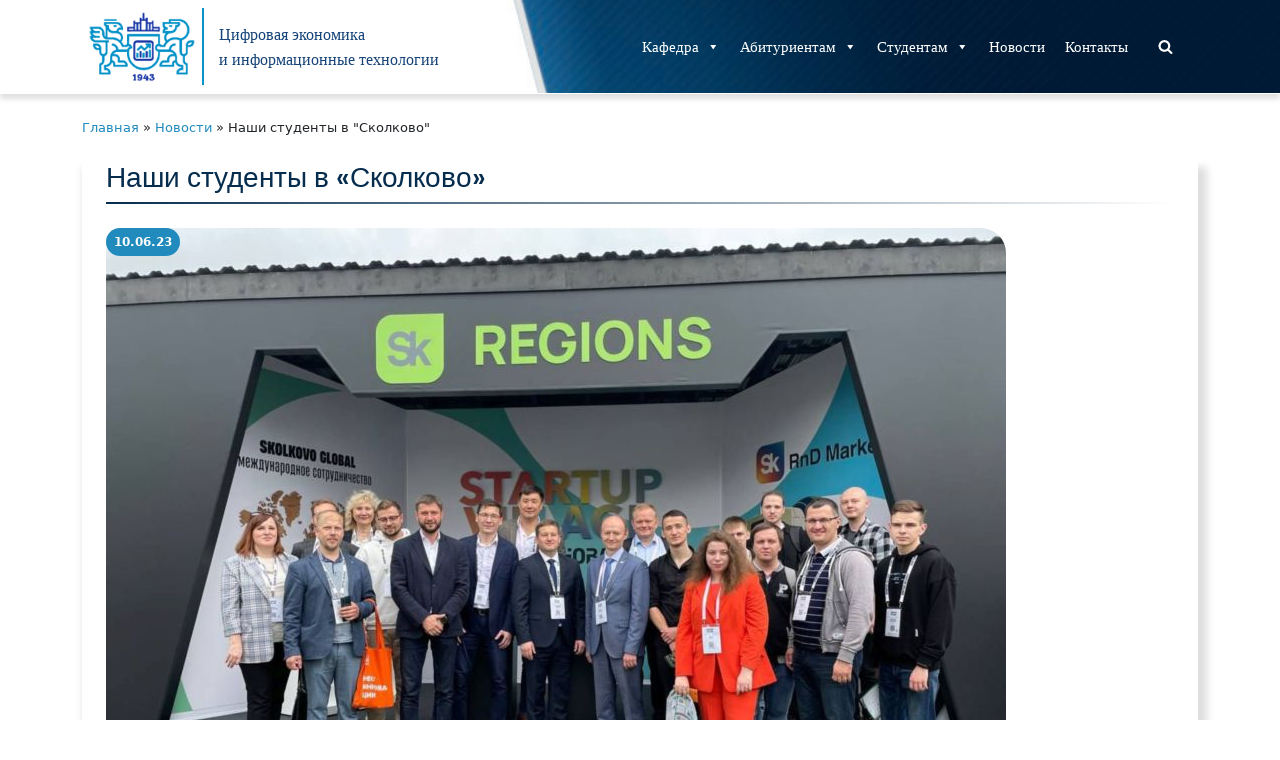

--- FILE ---
content_type: text/css
request_url: https://digital-economy.susu.ru/wp-content/plugins/susu-education-programs/css/style.css?ver=6.9
body_size: 586
content:
.nv-single-post-wrap .nv-title-meta-wrap {
  margin-bottom: 0px;
}
.nv-single-post-wrap .nv-title-meta-wrap h3 {
  font-size: 1.75em;
  color: #062D4E;
  font-weight: 400;
}
.nv-single-post-wrap hr {
  height: 2px;
  background: linear-gradient(to right, #062D4E, transparent);
}
.nv-single-post-wrap .nv-content-wrap {
  font-size: 105%;
}
.nv-single-post-wrap .nv-content-wrap .nav-tabs .nav-link.active {
  background-color: #E9F3F6 !important;
}
.nv-single-post-wrap .nv-content-wrap .nav-tabs .nav-link:hover {
  background-color: #fff;
}
.nv-single-post-wrap .nv-content-wrap .tab-content h2 {
  font-size: 1.3em;
  color: #0893C9;
}
.nv-single-post-wrap .nv-content-wrap .tab-content h3 {
  font-size: 1.2em;
  color: #062D4E;
}
.nv-single-post-wrap .nv-content-wrap .tab-content .exams {
  padding-left: 0px;
  margin: 0px;
}
.nv-single-post-wrap .nv-content-wrap .tab-content .exams .row {
  flex-direction: row;
  align-items: flex-start;
  justify-content: space-between;
}
.nv-single-post-wrap .nv-content-wrap .tab-content .exams h2 {
  font-size: 110%;
}
.nv-single-post-wrap .nv-content-wrap .tab-content .exams h3 {
  margin-top: 10px;
  font-size: 90%;
  background-color: #E9F3F6;
  padding: 10px 15px;
}
.programs-container .form a {
  color: #fff;
  background: #218bbd;
  padding: 6px 12px;
  border-radius: 4px;
}
.programs-container .form a:hover {
  color: #218bbd;
  background: #ffffff00;
}
.programs-container {
  overflow-x: scroll;
  font-size: 105%;
}
#programs thead {
  background-color: #CDEFFF;
}
#programs thead th {
  font-weight: normal;
  padding: 10px;
  text-align: center;
}
#programs .odd {
  background-color: #F5F5F5;
}
#programs td {
  padding: 10px;
}
#programs td:not(:first-child) {
  text-align: center;
}
#programs td img {
  width: 30px;
  margin-right: 5px;
}
.programs-title .divider {
  display: none;
}
@media (min-width: 576px) {
  .programs-title * {
    display: inline-block !important;
  }
}


--- FILE ---
content_type: text/css
request_url: https://digital-economy.susu.ru/wp-content/plugins/susu-plans/css/style.css?ver=6.9
body_size: 252
content:
.container .container-plan .semestr {
  padding-left: 0px;
  border: 1px solid #eee;
  margin-bottom: 30px;
  border-radius: 10px 10px 0px 0px;
}
.container .container-plan .semestr li {
  padding: 5px 10px;
}
.container .container-plan .semestr .semestr-name {
  font-size: 120%;
  background: #0e2b4e;
  color: #fff;
  border-radius: 10px 10px 0px 0px;
}
.container .container-plan .semestr .semestr-sub:nth-child(odd) {
  background: #E9F3F6;
}
.container .container-plan .semestr .semestr-sub:nth-child(even) {
  background: #fff;
}
.container .container-documents {
  border-radius: 5px;
  padding-left: 10px;
}
.container .container-documents:nth-child(odd) {
  background: #E9F3F6;
}
.container .container-documents:nth-child(even) {
  background: #fff;
}
.container .container-documents .content-file .file-size {
  font-size: 70%;
}
.container .container-documents .bg-primary {
  background-color: #062D4E !important;
}
pre.reset {
  background: inherit;
  margin: inherit;
  padding: inherit;
  font-size: inherit;
}


--- FILE ---
content_type: text/css
request_url: https://digital-economy.susu.ru/wp-content/plugins/susu-schedule/css/style.css?ver=6.9
body_size: 314
content:
.group-schedule table tr {
  border-bottom: 1px solid;
}
.group-schedule table .use-subweek {
  border-bottom: 1px dotted;
}
.group-schedule .week-name {
  font-size: 20px;
  font-weight: bold;
  background: #E9F3F6;
}
.container .schedule-list a {
  border: #218bbd 1px solid;
  padding: 4px 10px;
  border-radius: 4px;
}
.container .schedule-list a:hover {
  color: #fff;
  background: #218bbd;
}
#header-fixed {
  position: fixed;
  top: 0px;
  display: none;
  background-color: white;
}
@media (max-width: 576px) {
  .group-schedule table,
  .group-schedule table#header-fixed {
    display: grid;
  }
  .group-schedule table thead tr,
  .group-schedule table#header-fixed thead tr {
    font-size: 10px;
  }
  .group-schedule table thead tr th,
  .group-schedule table#header-fixed thead tr th {
    padding: 5px;
  }
  .group-schedule table tbody .week-name,
  .group-schedule table#header-fixed tbody .week-name {
    padding: 10px;
  }
  .group-schedule table tbody tr,
  .group-schedule table#header-fixed tbody tr {
    font-size: 12px;
  }
  .group-schedule table tbody tr td,
  .group-schedule table#header-fixed tbody tr td {
    padding: 5px;
  }
}
@media (max-width: 768px) {
  .group-schedule table thead tr,
  .group-schedule table#header-fixed thead tr {
    font-size: 12px;
  }
  .group-schedule table tbody .week-name,
  .group-schedule table#header-fixed tbody .week-name {
    padding: 10px;
  }
  .group-schedule table tbody tr,
  .group-schedule table#header-fixed tbody tr {
    font-size: 14px;
  }
}


--- FILE ---
content_type: text/css
request_url: https://digital-economy.susu.ru/wp-content/plugins/susu-units/css/style.css?ver=6.9
body_size: 246
content:
.container .container-emp {
  font-size: 105%;
}
.container .container-emp .wp-block-img img {
  border-radius: 75px;
  padding-right: 10px;
}
.container .container-emp .wp-block-content {
  border-left: 2px #218bbd solid;
  padding-left: 20px;
}
.container .container-emp .wp-block-content .fio {
  display: inline-flex;
}
.container .container-emp .wp-block-content .emp-ac {
  display: flex;
}
.container .container-content .wp-block-info {
  display: block;
}
.container .container-content .wp-block-info .wp-block-img {
  margin-right: 0px;
  margin-bottom: 20px;
}
.container .container-content .wp-block-info .wp-block-img img {
  height: 150px;
  width: 150px;
  max-width: none;
}
.container .container-content .wp-block-info .wp-block-content {
  font-size: 105%;
}
.container .container-content .wp-block-info .wp-block-content .text-employees-description {
  display: flex;
  flex-wrap: wrap;
}
.container .container-science {
  font-size: 105%;
}
.container .container-science span {
  font-weight: bold;
}
.container .container-science ul {
  list-style: disc;
}


--- FILE ---
content_type: text/css
request_url: https://digital-economy.susu.ru/wp-content/plugins/swiper-slider-az/css/style.css?ver=6.9
body_size: 435
content:

.swiper-slide img {
    width: 100%;
}

.slideraz-slide-container {
    position: absolute;
    width: 100%;
    padding-right: 25px;
    padding-left: 25px;
    margin-right: auto;
    margin-left: auto;
}

.swiper-container-fade .slideraz-slide-text {
    margin: 25px auto;
    color: #fff;
    text-align: left; 
}

.swiper-container-coverflow {
    padding-bottom: 100%;
}

.swiper-container-coverflow .slideraz-slide-container {
    margin-top: 100%;
    padding-top: 30px;
    color: #369;
}

.swiper-container-coverflow .slideraz-slide-text {
    text-align: center;
}

.swiper-container-coverflow img {
    box-shadow: 1px 1px 3px #898181;
}

.swiper-container-coverflow .swiper-button-next, .swiper-container-coverflow .swiper-button-prev {
    top: 25%;
}

.swiper-container-coverflow {
        padding-bottom: 70%;
    }


@media (min-width: 576px) {
    
    .swiper-container-fade .slideraz-slide-text {
        max-width: 992px;
    }
    
    .swiper-container-coverflow .swiper-button-next, .swiper-container-coverflow .swiper-button-prev {
        top: 35%;
    }
    
     .swiper-container-coverflow {
        padding-bottom: 100px;
    }
}


@media (min-width: 960px) {
    
    .swiper-container-fade .slideraz-slide-text {
        max-width: 1170px;
    }
    
    .swiper-container-coverflow .swiper-button-next, .swiper-container-coverflow .swiper-button-prev {
        top: 40%;
    }
}


@media (min-width: 1024px) {
    
    .swiper-container-fade .slideraz-slide-text {
        max-width: 1125px;
    }
}


@media (min-width: 1280px) {

/*
    .container {
        padding-right: 15px !important;
        padding-left: 15px !important;
    }
*/
    
    .slideraz-slide-container {
        padding-right: 15px;
        padding-left: 15px;
    }
    
    .swiper-container-fade .slideraz-slide-text {
        max-width: 1140px;
    }
    
    .swiper-container-coverflow .swiper-button-next, .swiper-container-coverflow .swiper-button-prev {
        top: 45%;
    }
}

.slideraz-iframe {
    width: 100%;
    height: 250px;
}



--- FILE ---
content_type: text/css
request_url: https://digital-economy.susu.ru/wp-content/themes/neve/style-main-new.css?ver=6.9
body_size: 11548
content:
.wp-block-button__link, .button, button,
input[type="button"],
.btn,
input[type="submit"],
input[type="reset"] {
  cursor: pointer;
  box-sizing: border-box;
  border-color: currentColor;
  text-align: center;
  font-family: var(--bodyfontfamily), var(--nv-fallback-ff);
}

.is-style-primary .wp-block-button__link, .button.button-primary, button,
input[type="button"],
.btn,
input[type="submit"],
input[type="reset"], .wp-block-search .wp-block-search__button {
  cursor: pointer;
  box-sizing: border-box;
  background: var(--primarybtnbg);
  color: var(--primarybtncolor);
  border-style: solid;
  border-color: currentColor;
  fill: currentColor;
  border-width: var(--primarybtnborderwidth, 0);
  border-radius: var(--primarybtnborderradius, 3px);
  padding: var(--primarybtnpadding, 13px 15px);
  font-weight: var(--btnfontweight, 700);
  font-size: var(--btnfs, var(--bodyfontsize));
  line-height: var(--btnlineheight, 1.6);
  letter-spacing: var(--btnletterspacing, var(--bodyletterspacing));
  text-transform: var(--btntexttransform, none);
}

.is-style-primary .wp-block-button__link:hover, .button.button-primary:hover, button:hover,
input[type="button"]:hover,
.btn:hover,
input[type="submit"]:hover,
input[type="reset"]:hover {
  background: var(--primarybtnhoverbg);
  color: var(--primarybtnhovercolor);
  border-color: var(--primarybtnhovercolor);
}

.wp-block-button__link {
  cursor: pointer;
  box-sizing: border-box;
  padding: var(--btnpadding, 13px 15px);
  border-radius: var(--primarybtnborderradius, 3px);
  font-weight: var(--btnfontweight, 700);
  font-size: var(--btnfs, var(--bodyfontsize));
  line-height: var(--btnlineheight, 1.6);
  letter-spacing: var(--btnletterspacing, var(--bodyletterspacing));
  text-transform: var(--btntexttransform, none);
}

.is-style-secondary .wp-block-button__link, .button.button-secondary, .button {
  cursor: pointer;
  box-sizing: border-box;
  background-color: var(--secondarybtnbg);
  color: var(--secondarybtncolor);
  border-style: solid;
  border-color: currentColor;
  fill: currentColor;
  border-width: var(--secondarybtnborderwidth, 0);
  border-radius: var(--secondarybtnborderradius, 3px);
  padding: var(--secondarybtnpadding, 7px 12px);
  font-weight: var(--btnfontweight, 700);
  font-size: var(--btnfs, var(--bodyfontsize));
  line-height: var(--btnlineheight, 1.6);
  letter-spacing: var(--btnletterspacing);
  text-transform: var(--btntexttransform, none);
}

.is-style-secondary .wp-block-button__link:hover, .button.button-secondary:hover, .button:hover {
  background-color: var(--secondarybtnhoverbg);
  color: var(--secondarybtnhovercolor);
  border-color: var(--secondarybtnhovercolor);
}

form input:read-write,
form textarea,
form select,
form select option,
form.wp-block-search input.wp-block-search__input,
.widget select, .wp-block-search.wp-block-search__button-inside .wp-block-search__inside-wrapper {
  border-style: solid;
  border-color: var(--formfieldbordercolor);
  border-width: var(--formfieldborderwidth);
  border-radius: var(--formfieldborderradius, 3px);
  background: var(--formfieldbgcolor);
  color: var(--formfieldcolor);
  padding: var(--formfieldpadding);
  text-transform: var(--formfieldtexttransform);
  font-weight: var(--formfieldfontweight);
  font-family: var(--bodyfontfamily);
  font-size: var(--formfieldfontsize);
  letter-spacing: var(--formfieldletterspacing);
  line-height: var(--formfieldlineheight);
}

form label,
.wpforms-container .wpforms-field-label {
  font-weight: var(--formlabelfontweight, var(--bodyfontweight));
  text-transform: var(--formlabeltexttransform);
  letter-spacing: var(--formlabelletterspacing);
  line-height: var(--formlabellineheight);
  font-size: var(--formlabelfontsize, var(--bodyfontsize));
}

.entry-summary, .nv-meta-list li {
  font-weight: var(--fontweight);
  text-transform: var(--texttransform);
  letter-spacing: var(--letterspacing);
  line-height: var(--lineheight);
  font-size: var(--fontsize);
}

.title.entry-title {
  font-size: var(--fontsize, var(--h1fontsize));
  font-weight: var(--fontweight, var(--h1fontweight));
  line-height: var(--lineheight, var(--h1lineheight));
  letter-spacing: var(--letterspacing, var(--h1letterspacing));
  text-transform: var(--texttransform, var(--h1texttransform));
}

.blog-entry-title {
  font-size: var(--fontsize, var(--h3fontsize));
  font-weight: var(--fontweight, var(--h3fontweight));
  line-height: var(--lineheight, var(--h3lineheight));
  letter-spacing: var(--letterspacing, var(--h3letterspacing));
  text-transform: var(--texttransform, var(--h3texttransform));
}

.comments-title, .comment-reply-title {
  font-size: var(--fontsize, var(--h4fontsize));
  font-weight: var(--fontweight, var(--h4fontweight));
  line-height: var(--lineheight, var(--h4lineheight));
  letter-spacing: var(--letterspacing, var(--h4letterspacing));
  text-transform: var(--texttransform, var(--h4texttransform));
}

html,
body,
p,
ol,
ul,
li,
dl,
dt,
dd,
blockquote,
figure,
fieldset,
legend,
textarea,
pre,
iframe,
hr,
h1,
h2,
h3,
h4,
h5,
.nv-html-content p,
h6 {
  margin: 0;
  padding: 0;
}

h1,
h2,
h3,
h4,
h5,
h6 {
  font-size: 100%;
  font-weight: 400;
}

ul {
  list-style: none;
}

button,
input,
select,
textarea {
  margin: 0;
}

html {
  box-sizing: border-box;
  -ms-overflow-style: scrollbar;
}

*,
*::before,
*::after {
  box-sizing: border-box;
}

img,
embed,
object,
audio,
video {
  height: auto;
  max-width: 100%;
}

iframe {
  border: 0;
  max-width: 100%;
}

table {
  border-collapse: collapse;
  border-spacing: 0;
}

td,
th {
  padding: 0;
  text-align: left;
}

abbr,
acronym {
  text-decoration: none;
}

mark {
  background: 0;
  color: var(--nv-text-color);
}

.container {
  width: 100%;
  padding-right: 15px;
  padding-left: 15px;
  margin: 0 auto;
  max-width: var(--container);
}

.w-100 {
  width: 100%;
}

.container-fluid {
  width: 100%;
  margin: 0 auto;
}

.container-fluid > div {
  margin: 0 -15px;
}

.row {
  display: flex;
  flex-wrap: wrap;
  margin: 0 -15px;
}

.col {
  padding: 0 15px;
  margin: 0 auto;
  flex-grow: 1;
  max-width: 100%;
}

html {
  font-size: 100%;
}

body {
  background-color: var(--nv-site-bg);
  color: var(--nv-text-color);
  font-size: var(--bodyfontsize);
  line-height: var(--bodylineheight);
  letter-spacing: var(--bodyletterspacing);
  font-family: var(--bodyfontfamily), var(--nv-fallback-ff);
  text-transform: var(--bodytexttransform);
  font-weight: var(--bodyfontweight);
  overflow-x: hidden;
  direction: ltr;
  -webkit-font-smoothing: antialiased;
  -moz-osx-font-smoothing: grayscale;
}

h1,
h2,
h3,
h4,
h5,
h6 {
  margin-bottom: 30px;
  font-family: var(--headingsfontfamily), var(--nv-fallback-ff);
}

p {
  margin-bottom: 30px;
}

a {
  --linkdeco: none;
  color: var(--nv-primary-accent);
  cursor: pointer;
  text-decoration: var(--linkdeco);
}

a:hover, a:focus {
  opacity: 0.9;
  color: var(--nv-secondary-accent);
}

.entry-content a:not([class]),
.widget_text a:not([class]),
.nv-template .neve-main a:not([class]),
.nv-comment-content a:not([class]) {
  --linkdeco: underline;
}

ins {
  text-decoration: none;
}

h1 {
  font-size: var(--h1fontsize);
  font-weight: var(--h1fontweight);
  line-height: var(--h1lineheight);
  letter-spacing: var(--h1letterspacing);
  text-transform: var(--h1texttransform);
}

h2 {
  font-size: var(--h2fontsize);
  font-weight: var(--h2fontweight);
  line-height: var(--h2lineheight);
  letter-spacing: var(--h2letterspacing);
  text-transform: var(--h2texttransform);
}

h3 {
  font-size: var(--h3fontsize);
  font-weight: var(--h3fontweight);
  line-height: var(--h3lineheight);
  letter-spacing: var(--h3letterspacing);
  text-transform: var(--h3texttransform);
}

h4 {
  font-size: var(--h4fontsize);
  font-weight: var(--h4fontweight);
  line-height: var(--h4lineheight);
  letter-spacing: var(--h4letterspacing);
  text-transform: var(--h4texttransform);
}

h5 {
  font-size: var(--h5fontsize);
  font-weight: var(--h5fontweight);
  line-height: var(--h5lineheight);
  letter-spacing: var(--h5letterspacing);
  text-transform: var(--h5texttransform);
}

h6 {
  font-size: var(--h6fontsize);
  font-weight: var(--h6fontweight);
  line-height: var(--h6lineheight);
  letter-spacing: var(--h6letterspacing);
  text-transform: var(--h6texttransform);
}

ul,
ol {
  padding-left: var(--listpad, 0);
}

ul {
  list-style: var(--liststyle, none);
}

.show-on-focus {
  position: absolute;
  width: 1px;
  height: 1px;
  clip: rect(1px, 1px, 1px, 1px);
  top: 32px;
  background: var(--nv-site-bg);
  padding: 10px 15px;
}

.show-on-focus:focus {
  z-index: 999999;
  width: auto;
  height: auto;
  clip: auto;
}

.screen-reader-text {
  position: absolute;
  left: -10000px;
  top: auto;
  width: 1px;
  height: 1px;
  overflow: hidden;
}

.nv-icon {
  fill: currentColor;
}

.nv-search {
  display: flex;
}

table {
  border-collapse: separate;
  border-spacing: 0;
  border-width: 1px 0 0 1px;
  margin: 0 0 20px;
  width: 100%;
  word-break: initial;
}

.wp-block-table {
  margin-top: 30px;
  margin-bottom: 30px;
}

.wp-block-table figcaption {
  margin: 15px auto;
  text-align: center;
}

.wp-block-table.is-style-stripes {
  border: 0;
}

.wp-block-table.is-style-stripes tbody tr:nth-child(odd) {
  background-color: var(--nv-light-bg);
}

th,
td {
  padding: 20px;
}

th {
  padding-bottom: 10px;
}

td {
  font-size: 0.9em;
  border-bottom: 2px solid var(--nv-text-color);
}

.wp-block-separator {
  border-bottom: 0;
  border-top: 2px solid;
}

.wp-block-separator.is-style-wide {
  border-width: 4px;
}

.wp-block-separator.is-style-dots {
  border-top: 4px dotted;
}

.wp-block-separator.is-style-dots::before {
  content: none;
}

.alignfull {
  width: 100vw;
  max-width: 100vw;
  margin-left: calc(50% - 50vw);
  margin-right: calc(50% - 50vw);
  padding: 0 7.5px;
}

.alignwide {
  width: 98vw;
  max-width: 98vw;
  margin-left: calc(50% - 49vw);
  margin-right: calc(50% - 49vw);
}

.nv-sidebar-left .alignfull,
.nv-sidebar-left .alignwide,
.nv-sidebar-right .alignfull,
.nv-sidebar-right .alignwide {
  max-width: 100%;
  margin-left: auto;
  margin-right: auto;
}

blockquote {
  margin: 40px 0;
  border-color: var(--nv-text-color);
  border-style: solid;
  border-width: 0 0 0 4px;
  padding: 0 0 0 20px;
}

blockquote p {
  margin-bottom: 10px;
}

blockquote cite {
  font-style: normal;
  font-size: 0.9em !important;
}

blockquote.has-text-align-center {
  border: 0;
  padding: 0;
}

blockquote.has-text-align-right {
  border-width: 0 4px 0 0;
  padding: 0 20px 0 0;
}

blockquote.is-style-large {
  border: 0;
  padding: 0;
}

blockquote.is-style-large.wp-block-quote > p {
  margin-bottom: 20px;
  font-style: normal;
  font-size: 1.25em;
}

.wp-block-pullquote {
  margin-top: 30px;
  margin-bottom: 30px;
  border-top: 4px solid var(--nv-text-color);
  border-bottom: 4px solid var(--nv-text-color);
  padding: 30px 20px;
}

.wp-block-pullquote p {
  font-size: 1.5em !important;
}

.wp-block-pullquote blockquote {
  padding-left: 0;
  border-left: 0;
  margin: 0;
}

.wp-block-pullquote.alignleft {
  text-align: left;
}

.wp-block-pullquote.alignright {
  text-align: right;
}

.wp-block-pullquote.is-style-solid-color {
  background-color: var(--nv-light-bg);
}

.wp-block-pullquote.is-style-solid-color blockquote {
  text-align: inherit;
  max-width: 90%;
}

.wp-block-verse {
  background-color: inherit;
  font-size: 1.25em;
  border: 0;
}

.has-neve-link-color-color {
  color: var(--nv-primary-accent) !important;
}

.has-neve-link-color-background-color {
  background-color: var(--nv-primary-accent) !important;
}

.has-neve-link-hover-color-color {
  color: var(--nv-secondary-accent) !important;
}

.has-neve-link-hover-color-background-color {
  background-color: var(--nv-secondary-accent) !important;
}

.has-neve-text-color-color {
  color: var(--nv-text-color) !important;
}

.has-neve-text-color-background-color {
  background-color: var(--nv-text-color) !important;
}

.has-nv-site-bg-color {
  color: var(--nv-site-bg) !important;
}

.has-nv-site-bg-background-color {
  background-color: var(--nv-site-bg) !important;
}

.has-nv-light-bg-color {
  color: var(--nv-light-bg) !important;
}

.has-nv-light-bg-background-color {
  background-color: var(--nv-light-bg) !important;
}

.has-nv-dark-bg-color {
  color: var(--nv-dark-bg) !important;
}

.has-nv-dark-bg-background-color {
  background-color: var(--nv-dark-bg) !important;
}

.has-nv-text-dark-bg-color {
  color: var(--nv-text-dark-bg) !important;
}

.has-nv-text-dark-bg-background-color {
  background-color: var(--nv-text-dark-bg) !important;
}

.has-nv-c-1-color {
  color: var(--nv-c-1) !important;
}

.has-nv-c-1-background-color {
  background-color: var(--nv-c-1) !important;
}

.has-nv-c-2-color {
  color: var(--nv-c-2) !important;
}

.has-nv-c-2-background-color {
  background-color: var(--nv-c-2) !important;
}

.site-logo {
  align-items: center;
  display: flex;
}

.site-logo img {
  max-width: var(--maxwidth);
  display: block;
  margin: 0 auto;
}

.site-logo img[src$=".svg"] {
  width: var(--maxwidth);
}

.site-logo .title-with-logo {
  display: flex;
  flex-direction: row;
  align-items: center;
}

.site-logo .title-with-logo > *:first-child {
  margin-right: 10px;
}

.site-logo h1,
.site-logo p {
  font-size: 24px;
  font-weight: var(--h1fontweight);
  line-height: var(--bodylineheight);
  letter-spacing: var(--bodyletterspacing);
  text-transform: var(--texttransform, var(--bodytexttransform));
  margin: 0;
}

.site-logo small {
  display: block;
}

.nav-ul li:hover > .sub-menu,
.nav-ul li:focus-within > .sub-menu, .sub-menu.dropdown-open, .header-menu-sidebar .nav-ul .sub-menu {
  opacity: 1;
  visibility: visible;
}

.caret {
  transition: 0.3s ease;
}

.dd-title {
  flex-grow: var(--flexg);
  display: flex;
  align-items: center;
}

.nav-ul {
  display: flex;
  flex-wrap: wrap;
  margin-right: calc(var(--spacing) / 2 * -1);
  margin-left: calc(var(--spacing) / 2 * -1);
}

.nav-ul li > a {
  display: flex;
  align-items: center;
  min-height: var(--height);
  color: var(--color);
  position: relative;
}

.nav-ul a:hover {
  color: var(--hovercolor);
}

.nav-ul > li {
  margin: 0 calc(var(--spacing) / 2);
}

.nav-ul li {
  display: block;
  position: relative;
}

.nav-ul li.current-menu-item > a:not([href*="#"]) {
  color: var(--activecolor);
}

.nav-ul .caret {
  display: flex;
  justify-content: center;
}

.nav-ul .caret svg {
  fill: currentColor;
  width: 0.5em;
  height: 0.5em;
}

.nav-ul .sub-menu {
  background: var(--bgcolor, var(--overlaycolor));
  z-index: 100;
  position: absolute;
  top: 100%;
  box-shadow: rgba(149, 157, 165, 0.2) 0 8px 24px;
  visibility: hidden;
  opacity: 0;
  right: 0;
}

.nav-ul .sub-menu li {
  min-width: 150px;
}

.nav-ul .sub-menu li > a {
  padding: 10px 20px;
  white-space: nowrap;
  display: flex;
}

.nav-ul .sub-menu .sub-menu {
  left: 100%;
  top: 0;
  right: unset;
}

.header-menu-sidebar .nv-nav-wrap {
  width: 100%;
}

.header-menu-sidebar .nav-ul {
  flex-direction: column;
  width: 100%;
}

.header-menu-sidebar .nav-ul li {
  width: 100%;
}

.header-menu-sidebar .nav-ul li:not([class*="block"]) > a {
  padding: 15px 0;
  white-space: unset;
}

.header-menu-sidebar .nav-ul .caret svg {
  width: 1em;
  height: 1em;
}

.header-menu-sidebar .nav-ul .caret-wrap {
  margin: -15px 0;
  padding: 15px;
}

.header-menu-sidebar .nav-ul .caret-wrap.dropdown-open .caret {
  transform: rotateX(180deg);
}

.header-menu-sidebar .nav-ul .sub-menu {
  left: unset !important;
  top: unset !important;
  right: unset !important;
  background: 0;
  position: relative;
  max-width: 100%;
  box-shadow: none;
  display: none;
}

.header-menu-sidebar .nav-ul .sub-menu.dropdown-open {
  display: block;
  margin-left: 10px;
}

.nv-nav-wrap ul.primary-menu-ul > li i {
  margin-top: 0;
  font-size: inherit;
  width: auto;
  height: auto;
}

.nv-nav-search {
  transition: opacity 0.3s;
  position: absolute;
  visibility: hidden;
  opacity: 0;
  right: 0;
  width: auto;
  padding: 10px;
  cursor: unset;
  z-index: 100;
  background-color: var(--nv-site-bg);
  box-shadow: rgba(149, 157, 165, 0.2) 0 8px 24px;
  display: flex;
  align-items: center;
}

.nv-nav-search .container {
  padding: 0;
}

.menu-item-nav-search.active .nv-nav-search {
  opacity: 1;
  visibility: visible;
}

.menu-item-nav-search {
  cursor: pointer;
  outline: 0;
}

.menu-item-nav-search .nv-icon:hover {
  color: var(--hovercolor);
}

.menu-item-nav-search svg {
  width: var(--iconsize);
  height: var(--iconsize);
}

.menu-item-nav-search.minimal {
  position: relative;
}

.menu-item-nav-search.minimal .search-field {
  width: 200px;
}

.menu-item-nav-search.minimal .nv-nav-search {
  display: flex;
  align-items: center;
  right: auto;
  left: 0;
  top: 100%;
}

.menu-item-nav-search.floating .form-wrap {
  flex-grow: 1;
}

.menu-item-nav-search.floating .nv-nav-search {
  align-items: unset;
  transition: top 0.2s ease-out;
  position: fixed;
  top: -100%;
  left: 0;
}

.menu-item-nav-search.floating.active .nv-nav-search {
  top: 0;
}

.menu-item-nav-search.floating .close-container {
  display: flex;
}

.menu-item-nav-search.floating .close-responsive-search {
  display: flex;
  align-items: center;
  --primarybtnpadding: 0 20px;
}

.header-menu-sidebar .menu-item-nav-search.floating .nv-nav-search {
  position: absolute;
}

.menu-item-nav-search.canvas .nv-nav-search {
  position: fixed;
  top: 0;
  bottom: 0;
  width: 100%;
  display: flex;
  justify-content: center;
  align-items: center;
}

.menu-item-nav-search.canvas .nv-nav-search .close-container {
  position: absolute;
  top: 30px;
  text-align: right;
}

.nav-clickaway-overlay {
  position: fixed;
  width: 100%;
  left: 0;
  right: 0;
  top: 0;
  z-index: 90;
  height: 100vh;
}

.close-responsive-search {
  background: 0;
  border: 0;
  --primarybtnhoverbg: 0;
}

.close-responsive-search > svg {
  fill: var(--nv-text-color);
  width: var(--formfieldfontsize);
  min-width: 25px;
  min-height: 25px;
}

.style-border-bottom > ul > li > a::after,
.sm-style-border-bottom .sub-menu a::after {
  bottom: 0;
}

.style-border-top > ul > li > a::after,
.sm-style-border-top .sub-menu a::after {
  top: 0;
}

.sm-style .sub-menu a:hover::after,
.m-style > ul > li > a:hover::after {
  width: 100%;
}

.sm-style .sub-menu a::after,
.m-style > ul > li > a::after {
  position: absolute;
  content: "";
  margin: 0 auto;
  width: 0;
  height: 2px;
  transition: all 0.3s ease;
  right: 0;
  left: 0;
  pointer-events: none;
  background-color: var(--hovercolor, currentColor);
}

.style-full-height > ul > li > a:hover,
.sm-style-full-height .sub-menu a:hover {
  color: currentColor;
}

.style-full-height > ul > li > a:hover,
.style-full-height > ul > li > a:hover span,
.style-full-height > ul > li > a:hover i,
.sm-style-full-height .sub-menu a:hover,
.sm-style-full-height .sub-menu a:hover span,
.sm-style-full-height .sub-menu a:hover i {
  color: var(--hovertextcolor, var(--color)) !important;
}

.style-full-height > ul > li > a:hover::after,
.sm-style-full-height .sub-menu a:hover::after {
  width: calc(100% + var(--spacing));
}

.style-full-height > ul > li > a,
.sm-style-full-height .sub-menu a {
  z-index: 1;
}

.style-full-height > ul > li > a::after,
.sm-style-full-height .sub-menu a::after {
  top: 0;
  bottom: 0;
  left: calc(var(--spacing) / 2 * -1);
  right: calc(var(--spacing) / 2 * -1);
  height: 100%;
  z-index: -1;
}

.sm-style-full-height .sub-menu a:hover::after {
  width: 100%;
}

.nav-toggle-label {
  line-height: 1;
  margin: var(--label-margin, 0 5px 0 0);
}

.navbar-toggle-wrapper {
  align-items: center;
}

.navbar-toggle {
  --primarybtncolor: var(--color);
  --primarybtnhovercolor: var(--color);
  --primarybtnbg: var(--bgcolor, transparent);
  --primarybtnhoverbg: var(--bgcolor, transparent);
  --primarybtnborderwidth: var(--borderwidth, 1px);
  --primarybtnborderradius: var(--borderradius, 0);
  padding: var(--padding, 10px 15px);
  box-shadow: none;
  display: flex;
  align-items: center;
}

.navbar-toggle:focus {
  outline: 1px solid;
}

.icon-bar {
  background-color: currentColor;
  transition: all 0.1s ease;
  position: relative;
  display: block;
  width: 15px;
  height: 2px;
}

.icon-bar:nth-child(2) {
  margin: 3px 0;
}

.is-menu-sidebar .navbar-toggle .icon-bar:nth-child(1) {
  transform: rotate(45deg);
  top: 5px;
}

.is-menu-sidebar .navbar-toggle .icon-bar:nth-child(2) {
  opacity: 0;
}

.is-menu-sidebar .navbar-toggle .icon-bar:nth-child(3) {
  transform: rotate(-45deg);
  bottom: 5px;
}

.wrapper {
  display: flex;
  min-height: 100vh;
  flex-direction: column;
  position: relative;
  transition: all 0.3s cubic-bezier(0.79, 0.14, 0.15, 0.86);
}

body > .wrapper:not(.et-fb-iframe-ancestor) {
  overflow: hidden;
}

.neve-main {
  flex: 1 auto;
}

.nv-page-title-wrap .nv-page-title {
  text-align: var(--textalign, left);
}

input[type="text"],
input[type="password"],
input[type="email"],
input[type="url"],
input[type="date"],
input[type="month"],
input[type="time"],
input[type="datetime"],
input[type="datetime-local"],
input[type="week"],
input[type="number"],
input[type="search"],
input[type="tel"],
input[type="color"],
input[type="submit"],
input[type="reset"],
select,
textarea {
  display: inline-block;
  -webkit-appearance: none;
  -moz-appearance: none;
  appearance: none;
  outline: none;
  resize: vertical;
}

input:read-write:focus,
select:focus,
textarea:focus,
[tabindex="-1"]:focus {
  outline: 0;
  box-shadow: 0 0 3px 0 var(--nv-secondary-accent);
  --formfieldbordercolor: var(--nv-secondary-accent);
}

input,
textarea,
select,
button {
  line-height: inherit;
  box-sizing: border-box;
}

::placeholder {
  color: inherit;
  opacity: 0.5;
}

select {
  min-height: 35px;
  background-repeat: no-repeat;
  background-position: right;
  background-size: 18px;
  padding-right: 20px !important;
  background-image: url([data-uri]);
}

label {
  display: inline-block;
}

fieldset {
  padding: 20px 30px;
  margin-bottom: 20px;
  border: 2px solid var(--nv-light-bg);
}

fieldset legend {
  font-weight: 700;
  padding: 0 15px;
  margin-left: -15px;
}

fieldset input[type="text"],
fieldset input[type="search"],
fieldset input[type="password"],
fieldset textarea,
fieldset select {
  width: 100%;
}

form select {
  background: url([data-uri]) right center/18px no-repeat, var(--formfieldbgcolor);
}

.widget-search {
  width: 100%;
  margin: 0 !important;
}

.search-form {
  display: flex;
  max-width: 100%;
  line-height: 1;
  --primarybtnbg: var(--formfieldbgcolor);
  --primarybtnhoverbg: var(--formfieldbgcolor);
  --primarybtncolor: var(--formfieldbordercolor);
  --primarybtnhovercolor: var(--formfieldbordercolor);
}

.search-form svg {
  fill: var(--formfieldcolor);
  width: var(--formfieldfontsize);
  opacity: 0.5;
  height: auto;
}

.search-form .search-submit {
  display: flex;
  justify-content: center;
  align-items: center;
  min-width: 45px;
  z-index: 1;
  --primarybtnborderwidth: var(--formfieldborderwidth);
  --primarybtnbordercolor: var(--formfieldbordercolor);
  --primarybtnborderradius: var(--formfieldborderradius);
  --primarybtnpadding: var(--formfieldpadding);
  border-bottom-left-radius: 0;
  border-top-left-radius: 0;
  border-left: 0;
  position: relative;
  height: var(--height);
  overflow: hidden;
}

.search-form .search-submit::before {
  content: "";
  display: block;
  width: 3px;
  height: 100%;
  background-color: var(--formfieldbgcolor);
  left: -3px;
  top: 0;
  bottom: 0;
  position: absolute;
}

.search-form .search-field {
  overflow: hidden;
  text-overflow: ellipsis;
  height: var(--height);
  border-right: 0;
  flex-grow: 1;
  border-top-right-radius: 0;
  border-bottom-right-radius: 0;
  width: calc(100% - 45px);
  max-width: 100%;
}

.search-form .search-field:focus ~ button {
  box-shadow: 0 0 3px 0 var(--nv-secondary-accent);
  border-color: var(--nv-secondary-accent);
}

.nv-meta-list {
  margin-bottom: 20px;
  font-size: 0.9em;
}

.nv-meta-list li,
.nv-meta-list span {
  display: inline-block;
}

.nv-meta-list li:not(:last-child)::after,
.nv-meta-list span:not(:last-child)::after {
  content: "/";
  padding: 0 8px;
}

.nv-meta-list .posted-on:not(.nv-show-updated) .updated {
  display: none;
}

.nv-meta-list .photo {
  width: var(--avatarsize);
  height: var(--avatarsize);
  border-radius: 50%;
  transform: translateY(30%);
  margin-right: 3px;
}

.nv-dynamic-author-meta .photo {
  width: 15px;
  height: 15px;
  border-radius: 50%;
  transform: translateY(30%);
}

.entry-title {
  word-wrap: break-word;
}

.entry-title a {
  color: var(--nv-text-color);
}

.nv-index-posts {
  margin-top: 60px;
}

.nv-index-posts .nv-page-title-wrap {
  margin-top: 0;
}

.nv-post-thumbnail-wrap > a,
.nv-post-thumbnail-wrap img:not(.photo) {
  display: block;
}

.nv-post-thumbnail-wrap img {
  box-shadow: var(--boxshadow, none);
}

.posts-wrapper > article {
  width: var(--postwidth);
}

.blog-entry-title {
  margin-bottom: 10px;
  word-wrap: break-word;
}

.article-content-col {
  width: 100%;
}

.article-content-col .content {
  width: 100%;
  border-bottom: 0 solid;
  padding-bottom: 20px;
  display: flex;
  flex-direction: column;
}

.article-content-col .content .button {
  display: inline-block;
  align-self: flex-start;
}

.bypostauthor {
  display: block;
}

.posts-wrapper {
  display: flex;
  flex-wrap: wrap;
  margin-bottom: 40px;
}

.excerpt-wrap > *:last-child {
  margin-bottom: 0;
}

.layout-grid .content > .blog-entry-title {
  margin-bottom: 10px;
}

.layout-grid .content > * {
  margin-bottom: 20px;
}

.layout-grid .content > *:last-child {
  margin-bottom: 0;
}

.nv-non-grid-article {
  margin-bottom: var(--spacing, 60px);
  display: flex;
  align-items: flex-end;
}

.nv-non-grid-article .non-grid-content {
  display: flex;
  flex-direction: column;
  flex-grow: 1;
}

.nv-non-grid-article .non-grid-content > .blog-entry-title {
  margin-bottom: 10px;
}

.nv-non-grid-article .non-grid-content > * {
  margin-bottom: 20px;
}

.nv-non-grid-article .non-grid-content > *:last-child {
  margin-bottom: 0;
}

article {
  word-break: break-word;
}

body:not(.nv-blog-default) .posts-wrapper {
  margin-left: calc(-1 * var(--gridspacing, 30px) / 2);
  margin-right: calc(-1 * var(--gridspacing, 30px) / 2);
}

body:not(.nv-blog-default) .posts-wrapper article {
  margin-bottom: calc(var(--gridspacing, 30px));
  padding: 0 calc(var(--gridspacing, 30px) / 2);
}

.nv-loader {
  height: 40px;
  width: 40px;
  border-radius: 50%;
  border: 3px solid var(--nv-primary-accent);
  border-left: 3px solid transparent;
  animation: spin 1s linear infinite;
  margin: 0 auto;
  display: none;
}

@keyframes spin {
  100% {
    -webkit-transform: rotate(360deg);
    transform: rotate(360deg);
  }
}

body .layout-grid > .article-content-col,
.layout-grid {
  display: flex;
}

.nv-non-grid-article .nv-post-thumbnail-wrap {
  margin-bottom: 20px;
}

.non-grid-content {
  padding: var(--padding);
}

.layout-covers .article-content-col,
.layout-covers .content,
.layout-covers .cover-post {
  height: 100%;
}

.layout-covers .content {
  border: 0;
  padding-bottom: 0;
}

.cover-post {
  box-shadow: var(--boxshadow, none);
  position: relative;
  background-size: cover;
  display: flex;
  background-position: center;
  overflow: hidden;
}

.cover-post::after {
  background: rgba(0, 0, 0, 0.75);
  content: "";
  position: absolute;
  left: 0;
  right: 0;
  top: 0;
  bottom: 0;
}

.cover-post img {
  --boxshadow: none;
}

.cover-post .inner {
  max-width: 100%;
  min-height: 350px;
  position: relative;
  z-index: 10;
  padding: 25px;
  display: flex;
  flex-direction: column;
  justify-content: flex-end;
  color: var(--color, #fff);
  flex-grow: 1;
}

.cover-post .inner a:not(.button) {
  color: var(--color, #fff);
}

.nv-single-post-wrap > div:first-child {
  margin-top: 60px;
}

.nv-single-post-wrap > div:last-child {
  padding-bottom: 30px;
}

.nv-single-post-wrap > div:not(:last-child) {
  margin-bottom: var(--spacing, 60px);
}

.nv-page-title-wrap {
  margin-top: 60px;
}

.entry-header {
  text-align: var(--textalign, center);
}

.entry-header .title {
  margin-bottom: 10px;
}

.attachment-neve-blog {
  display: flex;
}

.nv-post-navigation {
  display: grid;
  grid-template-columns: 1fr 1fr;
  grid-gap: 20px;
}

.nv-post-navigation span {
  display: block;
}

.nv-post-navigation .nav-direction {
  color: var(--nv-text-color);
  font-size: 0.8em;
  text-transform: uppercase;
}

.nv-post-navigation a:hover span:last-child {
  text-decoration: underline;
}

.nv-post-navigation .next {
  grid-column: 2;
  text-align: right;
}

.post-pages-links {
  display: flex;
  list-style-type: none;
}

.post-pages-links > a:not(:last-child) span,
.post-pages-links > span {
  padding-right: 15px;
}

.post-password-form input[type="submit"] {
  margin-top: 20px;
}

.nv-tags-list a,
.tagcloud a {
  margin: 0 10px 10px 0;
  font-weight: 700;
  text-transform: uppercase;
  color: #fff !important;
  padding: 10px;
  border-radius: 4px;
  background: var(--nv-primary-accent);
  line-height: 1;
  font-size: 0.75em !important;
  display: inline-block;
}

.nv-tags-list span,
.tagcloud span {
  margin-right: 10px;
}

.tagcloud {
  display: flex;
  flex-wrap: wrap;
}

.page .nv-post-cover {
  margin-bottom: 60px;
}

.nv-post-cover {
  min-height: var(--height);
  padding: var(--padding);
  justify-content: var(--justify, center);
  display: flex;
  position: relative;
  background-size: cover;
  background-repeat: no-repeat;
  background-position: center;
}

.nv-post-cover .nv-title-meta-wrap {
  color: var(--color, var(--nv-text-dark-bg));
  display: flex;
  flex-direction: column;
  z-index: 1;
  align-self: var(--valign, flex-end);
}

.nv-post-cover .nv-title-meta-wrap > *:last-child {
  margin-bottom: 0;
}

.nv-post-cover .nv-title-meta-wrap a {
  color: var(--color, var(--nv-text-dark-bg));
}

.nv-post-cover .container {
  display: flex;
  justify-content: var(--justify, center);
  text-align: var(--textalign, center);
}

.nv-is-boxed {
  padding: var(--padding);
  background: var(--bgcolor, var(--nv-light-bg));
  color: var(--color, var(--nv-text-color));
}

.nv-is-boxed a {
  color: var(--color, var(--nv-text-color));
}

.nv-overlay {
  background: var(--bgcolor, var(--nv-dark-bg));
  mix-blend-mode: var(--blendmode, normal);
  opacity: calc(var(--opacity) / 100);
  position: absolute;
  left: 0;
  right: 0;
  top: 0;
  bottom: 0;
}

.nv-comment-content {
  margin-bottom: 0 !important;
}

.nv-comment-content > *:last-child {
  margin-bottom: 0;
}

#comments li.comment {
  border-bottom: 2px solid;
  padding-bottom: 40px;
  margin-bottom: 40px;
}

#comments article {
  display: flex;
}

#comments .avatar {
  border-radius: 100%;
  margin-right: 20px;
}

#comments .comment-content {
  flex-grow: 1;
}

#comments input:not([type="submit"]):not([type="checkbox"]) {
  width: 100%;
}

#comments ol {
  list-style: none;
}

#comments textarea {
  max-width: 100%;
  width: 100%;
  display: block;
}

#comments .comment-reply-title {
  margin-bottom: 15px;
}

#comments .comment-reply-title small {
  float: right;
}

.nv-comment-header {
  display: flex;
  align-items: center;
  margin-bottom: 30px;
}

.nv-comment-header .vcard {
  display: grid;
}

.nv-comment-header .vcard a {
  color: var(--color, var(--nv-text-color));
}

.nv-comment-header .vcard .author {
  font-weight: 700;
}

.nv-comment-header .vcard time {
  font-size: 0.9em;
  opacity: 0.7;
}

.nv-comment-header .edit-reply {
  font-size: 0.9em;
  font-weight: 700;
  text-transform: uppercase;
  margin-left: auto;
}

.comments-title {
  margin-bottom: 80px;
}

.comment-form {
  display: grid;
  grid-column-gap: 15px;
  grid-row-gap: 10px;
}

.comment-form > p:not(.comment-notes) {
  margin-bottom: 0;
}

.comment-form label {
  display: inline-block;
}

.nv-comments-list {
  margin-bottom: 80px;
}

.nv-comments-list .children li:not(.children) {
  padding-left: 40px;
}

ul.page-numbers {
  display: flex;
  flex-wrap: wrap;
}

ul.page-numbers li {
  margin-bottom: 15px;
}

ul.page-numbers input[type="submit"] {
  all: unset;
  cursor: pointer;
}

ul.page-numbers form {
  display: flex;
}

ul.page-numbers .page-input {
  line-height: 1;
  margin-right: 10px;
  padding: 8px 15px;
  font-size: var(--bodyfontsize);
}

ul.page-numbers a,
ul.page-numbers span,
ul.page-numbers input[type="submit"] {
  line-height: 1;
  margin-right: 20px;
  background: var(--nv-light-bg);
  border-radius: 3px;
  padding: 12px 15px;
  color: var(--nv-text-color);
  display: block;
}

ul.page-numbers .dots {
  background: 0;
}

ul.page-numbers .current {
  background: var(--nv-primary-accent);
  color: var(--nv-text-dark-bg);
}

dl {
  margin: 20px 0;
}

dl dd {
  padding-left: 30px;
}

dl dt {
  font-weight: 600;
}

.nv-iframe-embed {
  position: relative;
  padding-bottom: 56.25%;
  /* 16:9 */
  height: 0;
}

.nv-iframe-embed iframe {
  position: absolute;
  top: 0;
  left: 0;
  width: 100%;
  height: 100%;
}

figcaption {
  font-size: 0.9em;
  opacity: 0.75;
}

code {
  background: #d0effb;
  border-radius: 5px;
  border: 1px solid var(--nv-light-bg);
  padding: 0 3px;
  color: #333;
}

pre {
  display: block;
  padding: 30px;
  background: var(--nv-light-bg);
  margin: 20px 0;
  white-space: pre-wrap;
  font-size: 0.9em;
  font-family: Courier, monospace;
}

pre code {
  border: 0;
  background: transparent;
}

.nv-content-wrap,
.excerpt-wrap {
  --listpad: 20px;
  --liststyle: disc;
}

.nv-content-wrap ul,
.nv-content-wrap ol,
.excerpt-wrap ul,
.excerpt-wrap ol {
  margin: 30px 0;
}

.nv-content-wrap li,
.excerpt-wrap li {
  margin-top: 10px;
}

.alignleft {
  float: left;
  margin: 20px 20px 20px 0;
}

.alignright {
  float: right;
  margin: 20px 0 20px 20px;
}

.aligncenter {
  display: block;
  text-align: center;
  margin: 0 auto;
}

.wp-caption {
  max-width: 100%;
}

.wp-caption-text {
  text-align: center;
  font-size: 0.8em;
  font-weight: 500;
}

.twitter-tweet.twitter-tweet-rendered {
  padding: 15px 0;
  margin: auto;
}

hr {
  color: inherit;
  height: 0;
  border: 0;
  border-top: 2px solid;
  margin: 10px 0 20px;
  display: inline-block;
  width: 100%;
}

audio {
  display: flex;
  height: 50px;
}

.gallery-columns-1 .gallery-item {
  width: 100%;
  max-width: 100%;
}

.gallery-columns-2 .gallery-item {
  max-width: 48%;
  width: 48%;
}

.gallery-columns-3 .gallery-item {
  max-width: 31.3333333333%;
  width: 31.3333333333%;
}

.gallery-columns-4 .gallery-item {
  max-width: 23%;
  width: 23%;
}

.gallery-columns-5 .gallery-item {
  max-width: 18%;
  width: 18%;
}

.gallery-columns-6 .gallery-item {
  max-width: 14.6666666667%;
  width: 14.6666666667%;
}

.gallery-columns-7 .gallery-item {
  max-width: 12.2857142857%;
  width: 12.2857142857%;
}

.gallery-columns-8 .gallery-item {
  max-width: 10.5%;
  width: 10.5%;
}

.gallery-columns-9 .gallery-item {
  max-width: 9.1111111111%;
  width: 9.1111111111%;
}

.gallery {
  display: flex;
  flex-wrap: wrap;
  justify-content: space-between;
}

.gallery-item {
  display: inline-block;
  text-align: center;
  vertical-align: top;
}

.nv-content-wrap ul.wp-block-gallery {
  padding-left: 0;
}

.gallery-caption {
  box-sizing: border-box;
}

.nv-single-post-wrap,
.nv-index-posts {
  margin-bottom: 60px;
}

.nv-sidebar-wrap {
  padding: 60px 15px;
  margin-bottom: 20px;
  flex-grow: 1;
}

.nv-sidebar-wrap.hide:not(.shop-sidebar) {
  display: none;
}

.widget {
  word-break: break-word;
  margin-bottom: 40px;
}

.widget:last-child {
  margin: 0;
}

.widget select {
  max-width: 100%;
  width: 100%;
}

.widget .widget-title {
  margin-bottom: 10px;
  font-weight: 700;
  font-size: var(--h4fontsize);
}

.widget ul {
  padding: 0;
}

.widget ul ul {
  padding-left: 10px;
}

.widget li {
  margin-top: 10px;
}

.post-date {
  display: block;
  font-size: 0.9em;
  opacity: 0.7;
}

.widget_recent_entries a {
  color: var(--nv-text-color);
}

.widget_calendar td,
.widget_calendar th {
  padding: 10px;
}

.nv-title-meta-wrap .neve-breadcrumbs-wrapper,
.nv-page-title .neve-breadcrumbs-wrapper {
  margin-bottom: 30px;
  display: block;
}

.neve-breadcrumbs-wrapper {
  font-size: 14px;
}

.neve-breadcrumbs-wrapper a {
  color: #676767;
}

.hfg-is-group {
  display: flex;
  align-items: center;
}

.nav-ul a,
.nav-ul .wrap a .dd-title,
.builder-item--footer-menu,
.component-wrap,
.palette-icon-wrapper,
.site-logo,
.menu-item-nav-search,
footer .nav-ul,
.item--inner {
  justify-content: var(--justify, flex-start);
  text-align: var(--textalign, left);
}

@media (min-width: 769px) {
  #comments .comment-form {
    grid-template-columns: repeat(3, 1fr);
  }
  #comments .comment-form > *:not(.comment-form-author):not(.comment-form-url):not(.comment-form-email) {
    grid-column: 1/-1;
  }
}

@media (min-width: 960px) {
  .neve-main > .container .col {
    max-width: 70%;
  }
  .neve-main > .container > .row {
    flex-wrap: nowrap;
  }
  .nv-non-grid-article .nv-post-thumbnail-wrap {
    margin-bottom: 0;
    grid-column: var(--thumbgridcolumn, 1);
  }
  .nv-non-grid-article .content {
    display: grid;
    grid-gap: 20px;
    align-items: center;
    grid-auto-flow: dense;
  }
  .posts-wrapper > article.has-post-thumbnail .content {
    grid-template-columns: var(--postcoltemplate, 35fr 65fr);
  }
  .posts-wrapper > article.has-post-thumbnail.layout-alternative:nth-child(even) {
    --thumbgridcolumn: 2;
  }
  .posts-wrapper > article.has-post-thumbnail.layout-alternative:nth-child(even) .content {
    grid-template-columns: var(--postcoltemplate, 65fr 35fr);
  }
  .nv-sidebar-wrap {
    max-width: 30%;
  }
  .nv-sidebar-wrap.nv-right {
    padding-left: 45px;
  }
  .nv-sidebar-wrap.nv-left {
    padding-right: 45px;
  }
  .nv-sidebar-wrap.hide.shop-sidebar {
    display: none;
  }
  .alignwide {
    width: 70vw;
    max-width: 70vw;
    margin-left: calc(50% - 35vw);
    margin-right: calc(50% - 35vw);
  }
}

.elementor-widget-text-editor {
  --listpad: 15px;
  --liststyle: disc;
}

body.elementor-page .wrapper {
  overflow: visible;
}

.elementor select {
  background-image: none;
}

.header-menu-sidebar {
  padding: 0;
  position: fixed;
  max-width: 100%;
  top: 0;
  z-index: 999900;
  visibility: hidden;
  display: flex;
  transition: all 0.3s cubic-bezier(0.79, 0.14, 0.15, 0.86);
  height: 100vh;
  /* Close Button */
}

.header-menu-sidebar .navbar-toggle-wrapper {
  display: flex;
  justify-content: flex-end;
  padding: 8px 10px;
}

.header-menu-sidebar .navbar-toggle-wrapper button.navbar-toggle {
  position: relative;
}

.header-menu-sidebar-bg {
  background-color: var(--bgcolor);
  color: var(--color);
  position: relative;
  display: flex;
  flex-direction: column;
  word-wrap: break-word;
  width: 100%;
}

.header-menu-sidebar-inner {
  padding: 20px 0;
  overflow-x: hidden;
  height: 100%;
  display: none;
  opacity: 0;
  transition: opacity 0.3s ease;
}

.is-menu-sidebar .header-menu-sidebar-inner {
  display: block;
  opacity: 1;
}

.hiding-header-menu-sidebar .header-menu-sidebar-inner {
  display: block;
  transition: all 0.3s ease;
  opacity: 0;
}

.header-menu-sidebar-inner .item--inner {
  width: 100%;
}

.hiding-header-menu-sidebar .close-sidebar-panel {
  transition: 0.3s ease;
  opacity: 0;
}

.menu_sidebar_slide_left .header-menu-sidebar {
  left: 0;
  transform: translateX(-100%);
}

.menu_sidebar_slide_right .header-menu-sidebar {
  right: 0;
  transform: translateX(100%);
}

.menu_sidebar_pull_left .wrapper {
  left: 0;
}

.menu_sidebar_pull_left .wrapper .header-menu-sidebar {
  left: 0;
  transform: translateX(-100%);
}

.menu_sidebar_pull_right .wrapper {
  right: 0;
}

.menu_sidebar_pull_right .wrapper .header-menu-sidebar {
  right: 0;
  transform: translateX(100%);
}

.menu_sidebar_dropdown .hfg-ov {
  display: none;
}

.menu_sidebar_dropdown .header-menu-sidebar {
  box-shadow: none;
  position: absolute;
  top: unset;
  width: 100%;
  display: block;
}

.menu_sidebar_dropdown .header-menu-sidebar-inner {
  transition: all 0.3s cubic-bezier(0.79, 0.14, 0.15, 0.86);
  max-height: 0;
  padding: 0;
}

.menu_sidebar_full_canvas .header-menu-sidebar {
  width: 100%;
  bottom: 0;
  right: 0;
  opacity: 0;
  transition: all 0.3s cubic-bezier(0.79, 0.14, 0.15, 0.86);
}

.menu_sidebar_full_canvas .header-menu-sidebar-inner {
  flex-grow: 1;
}

/* Showing Menu Sidebar animation. */
.is-menu-sidebar .header-menu-sidebar {
  visibility: visible;
}

.is-menu-sidebar.menu_sidebar_slide_left .header-menu-sidebar {
  transform: translate3d(0, 0, 0);
  left: 0;
}

.is-menu-sidebar.menu_sidebar_slide_right .header-menu-sidebar {
  transform: translate3d(0, 0, 0);
  right: 0;
}

.is-menu-sidebar.menu_sidebar_pull_right .header-menu-sidebar, .is-menu-sidebar.menu_sidebar_pull_left .header-menu-sidebar {
  transform: translateX(0);
}

.is-menu-sidebar.menu_sidebar_dropdown .header-menu-sidebar {
  height: auto;
}

.is-menu-sidebar.menu_sidebar_dropdown .header-menu-sidebar-inner {
  max-height: 400px;
  padding: 20px 0;
}

.is-menu-sidebar.menu_sidebar_full_canvas .header-menu-sidebar {
  opacity: 1;
}

.header-menu-sidebar .menu-item-nav-search {
  display: flex;
  align-items: center;
}

.hfg-ov {
  top: 0;
  bottom: 0;
  right: 0;
  left: 0;
  background: rgba(0, 0, 0, 0.5);
  position: fixed;
  transform: translate3d(0, 0, 0);
  z-index: 999899;
  transition: all 0.3s linear;
  visibility: hidden;
  opacity: 0;
}

.is-menu-sidebar .hfg-ov {
  visibility: visible;
  opacity: 1;
}

.hfg-pe {
  pointer-events: none;
}

.is-menu-sidebar .hfg-pe {
  pointer-events: unset;
}

.site-footer {
  position: relative;
  z-index: 11;
}

.site-footer .item--inner {
  width: 100%;
}

.site-footer .item--inner.has_menu {
  display: flex;
}

.site-footer p:last-child {
  margin-bottom: 0;
}

.footer--row .hfg-slot {
  display: flex;
  flex-direction: column;
}

.footer--row .row {
  display: grid;
  align-items: var(--valign);
}

.footer--row .builder-item {
  width: 100%;
}

@media (max-width: 960px) {
  footer .footer--row-inner .row {
    grid-template-columns: 1fr;
  }
}

.site-header {
  position: relative;
}

.site-header .header--row-inner {
  align-items: center;
  display: flex;
}

#header-grid.global-styled:not(.neve-transparent-header):not(.has-sticky-rows--mobile):not(.has-sticky-rows--desktop) {
  position: relative;
}

#header-grid.global-styled:not(.neve-transparent-header) {
  background: var(--bgcolor);
  background-image: var(--bgimage, var(--bgcolor, none));
  background-position: var(--bgposition, center);
  background-repeat: no-repeat;
  background-size: cover;
  background-attachment: var(--bgattachment);
}

#header-grid.global-styled:not(.neve-transparent-header)::before {
  display: block;
  width: 100%;
  top: 0;
  bottom: 0;
  position: absolute;
  content: "";
  background-color: var(--overlaycolor);
  opacity: var(--bgoverlayopacity);
}

#header-grid.global-styled:not(.neve-transparent-header) .header--row,
#header-grid.global-styled:not(.neve-transparent-header) .header--row-inner {
  background: none;
}

.builder-item {
  margin: 4px 0;
  position: relative;
  min-height: 1px;
  padding-right: 15px;
  padding-left: 15px;
}

.builder-item.hfg-end {
  margin-left: auto;
}

.builder-item.hfg-start {
  margin-right: auto;
}

@media (min-width: 960px) {
  .builder-item {
    margin: 8px 0;
  }
}

.hfg-slot {
  display: flex;
  align-items: center;
}

.hfg-slot.right {
  justify-content: flex-end;
}

.hfg-slot.center {
  justify-content: center;
}

.layout-fullwidth .container {
  max-width: 100% !important;
}

.layout-contained {
  max-width: var(--container);
  margin: 0 auto;
}

[class*="row-inner"],
.header-menu-sidebar-bg {
  position: relative;
  background-image: var(--bgimage, none);
  background-position: var(--bgposition, center);
  background-repeat: no-repeat;
  background-size: cover;
  background-attachment: var(--bgattachment);
}

[class*="row-inner"]::before,
.header-menu-sidebar-bg::before {
  display: block;
  width: 100%;
  top: 0;
  bottom: 0;
  position: absolute;
  content: "";
  background-color: var(--overlaycolor);
  opacity: var(--bgoverlayopacity);
}

[class*="row-inner"]:not(.footer--row-inner) {
  border-bottom: var(--rowbwidth, 0) solid var(--rowbcolor);
}

.footer--row-inner {
  border-top: var(--rowbwidth, 0) solid var(--rowbcolor);
}

[data-row-id] {
  color: var(--color);
  background: var(--bgcolor);
}

[data-row-id] a {
  color: var(--color);
}

[data-row-id] .row {
  display: grid;
  grid-template-columns: auto auto;
  min-height: var(--height, auto);
}

.has-center .row--wrapper {
  grid-template-columns: 1fr auto 1fr;
}

.hfg_header.site-header {
  box-shadow: 0 -1px 3px rgba(0, 0, 0, 0.1);
}

.hfg-is-group > div:first-of-type .button {
  margin-right: 20px;
}

.hfg-is-group > div:last-of-type .button {
  margin-left: 20px;
}

.header .builder-item .item--inner[class*="nav-icon"], .header .builder-item .item--inner[class*="button_base"] {
  padding: 0 !important;
}

.header .builder-item [class*="button_base"] .button {
  --primarybtnpadding: var(--padding);
}

.hfg-grid {
  display: flex;
}

@media (min-width: 960px) {
  .hide-on-desktop {
    display: none;
  }
}

@media (max-width: 959px) {
  .hide-on-tablet {
    display: none;
  }
}

@media (max-width: 576px) {
  .hide-on-mobile {
    display: none;
  }
}

.component-wrap {
  display: flex;
  margin: 4px 0;
}

.builder-item .item--inner {
  color: var(--color);
  font-family: var(--fontfamily, var(--bodyfontfamily));
  font-size: var(--fontsize, var(--bodyfontsize));
  line-height: var(--lineheight, var(--bodylineheight));
  letter-spacing: var(--letterspacing, var(--bodyletterspacing));
  font-weight: var(--fontweight, var(--bodyfontweight));
  text-transform: var(--texttransform, var(--bodytexttransform));
  padding: var(--padding, 0);
  margin: var(--margin, 0);
  position: relative;
}

.builder-item .item--inner.has_menu {
  position: unset;
}

.inherit-ff {
  font-family: var(--inheritedff);
  font-weight: var(--inheritedfw);
}

/*# sourceMappingURL=style-main-new.css.map */

--- FILE ---
content_type: text/css
request_url: https://digital-economy.susu.ru/wp-content/themes/deconomy/styles/style.css?ver=6.9
body_size: 3190
content:
@font-face {
  font-family: 'Inter';
  font-style: normal;
  font-weight: 100;
  src: url('fonts/inter/inter-v12-latin_cyrillic-100.eot');
  src: local(''), url('fonts/inter/inter-v12-latin_cyrillic-100.eot?#iefix') format('embedded-opentype'), url('fonts/inter/inter-v12-latin_cyrillic-100.woff2') format('woff2'), url('fonts/inter/inter-v12-latin_cyrillic-100.woff') format('woff'), url('fonts/inter/inter-v12-latin_cyrillic-100.ttf') format('truetype'), url('fonts/inter/inter-v12-latin_cyrillic-100.svg#Inter') format('svg');
}
@font-face {
  font-family: 'Inter';
  font-style: normal;
  font-weight: 400;
  src: url('fonts/inter/inter-v12-latin_cyrillic-regular.eot');
  src: local(''), url('fonts/inter/inter-v12-latin_cyrillic-regular.eot?#iefix') format('embedded-opentype'), url('fonts/inter/inter-v12-latin_cyrillic-regular.woff2') format('woff2'), url('fonts/inter/inter-v12-latin_cyrillic-regular.woff') format('woff'), url('fonts/inter/inter-v12-latin_cyrillic-regular.ttf') format('truetype'), url('fonts/inter/inter-v12-latin_cyrillic-regular.svg#Inter') format('svg');
}
@font-face {
  font-family: 'Inter';
  font-style: normal;
  font-weight: 200;
  src: url('fonts/inter/inter-v12-latin_cyrillic-200.eot');
  src: local(''), url('fonts/inter/inter-v12-latin_cyrillic-200.eot?#iefix') format('embedded-opentype'), url('fonts/inter/inter-v12-latin_cyrillic-200.woff2') format('woff2'), url('fonts/inter/inter-v12-latin_cyrillic-200.woff') format('woff'), url('fonts/inter/inter-v12-latin_cyrillic-200.ttf') format('truetype'), url('fonts/inter/inter-v12-latin_cyrillic-200.svg#Inter') format('svg');
}
@font-face {
  font-family: 'Inter';
  font-style: normal;
  font-weight: 500;
  src: url('fonts/inter/inter-v12-latin_cyrillic-500.eot');
  src: local(''), url('fonts/inter/inter-v12-latin_cyrillic-500.eot?#iefix') format('embedded-opentype'), url('fonts/inter/inter-v12-latin_cyrillic-500.woff2') format('woff2'), url('fonts/inter/inter-v12-latin_cyrillic-500.woff') format('woff'), url('fonts/inter/inter-v12-latin_cyrillic-500.ttf') format('truetype'), url('fonts/inter/inter-v12-latin_cyrillic-500.svg#Inter') format('svg');
}
@font-face {
  font-family: 'Inter';
  font-style: normal;
  font-weight: 700;
  src: url('fonts/inter/inter-v12-latin_cyrillic-700.eot');
  src: local(''), url('fonts/inter/inter-v12-latin_cyrillic-700.eot?#iefix') format('embedded-opentype'), url('fonts/inter/inter-v12-latin_cyrillic-700.woff2') format('woff2'), url('fonts/inter/inter-v12-latin_cyrillic-700.woff') format('woff'), url('fonts/inter/inter-v12-latin_cyrillic-700.ttf') format('truetype'), url('fonts/inter/inter-v12-latin_cyrillic-700.svg#Inter') format('svg');
}
@media (min-width: 576px) {
  .home .swiper-container {
    display: block !important;
  }
}
@media (min-width: 960px) and (max-width: 992px) {
  .hide-on-desktop {
    display: block !important;
  }
  .hide-on-tablet {
    display: none !important;
  }
}
.fill {
  background-color: #e9f3f6;
}
.home .swiper-container {
  display: none;
}
.block-timetable .button-custom {
  align-self: center;
  text-decoration: none;
  color: #0071A7;
  background: #e8e8e8;
  border-radius: 5px;
  font-size: 24px;
}
.block-timetable .button-custom:hover {
  color: #b57617;
  opacity: 0.93;
}
.block-timetable .button-custom:focus {
  color: #b57617;
}
.container-programs {
  margin-top: 50px;
}
.container-programs .container-program-head {
  text-align: center;
  border-bottom: 2px #5BB8E4 solid;
}
.container-programs .col-program {
  height: 100%;
  border-radius: 10px;
}
.container-programs .col-program img {
  border-radius: 10px;
  box-shadow: 0px 3px 4px 3px rgba(0,0,0,0.6);
}
.container-news .header-row {
  border-bottom: 2px #5BB8E4 solid;
}
.container-news .col-news {
  padding: 0;
}
.container-news .col-news .block-news {
  display: block;
  height: 100%;
  box-shadow: 0px 5px 5px 2px rgba(0,0,0,0.2);
}
.container-news .col-news .news-img {
  position: relative;
}
.container-news .col-news .news-img span {
  position: absolute;
  z-index: 100;
}
.container-news .col-news .news-img a {
  width: 100%;
  height: 100%;
  position: absolute;
  padding: 25px 5px;
  border-radius: 5px;
  display: flex;
  justify-content: center;
  align-items: center;
  transition-duration: .4s;
  opacity: 0;
}
.container-news .col-news .news-img a:hover {
  background-color: rgba(0,0,0,0.7);
  opacity: 1;
}
.container-news .col-news .news-img a h5 {
  margin: 0px;
  color: #fff;
}
.container-news .col-news .news-img img {
  border-radius: 5px;
}
.container-news .col-news .text-news-description p {
  margin-bottom: 0px;
  margin-top: 10px;
}
.partners .wp-block-img {
  position: relative;
  margin: 10px 0;
  padding: 10px 0;
}
.partners .wp-block-img .cover {
  position: absolute;
  left: 0;
  right: 0;
  top: 0;
  bottom: 0;
  display: flex;
  justify-content: center;
  align-items: center;
  transition-duration: .4s;
  opacity: 0;
  color: white;
  padding: 0 10px;
}
.partners .wp-block-img .cover:hover {
  background-color: rgba(0,0,0,0.7);
  opacity: 1;
}
.partners .wp-block-img .cover .name {
  font-weight: bold;
  padding: 10px 0;
}
@media (max-width: 576px) {
  .partners .wp-block-img {
    margin: 5px 0;
    padding: 0px 0;
  }
  .col-news .news-img h5 {
    font-size: 90%;
  }
}
@media (min-width: 576px) and (max-width: 768px) {
  .block-timetable .button-custom {
    font-size: 20px;
  }
}
.slideraz-slide-text {
  color: white;
  max-width: 1140px;
  margin: 0 auto;
  padding: 30px 15px 0;
}
.slideraz-slide-text h2 {
  width: 50%;
  text-transform: uppercase;
}
.slideraz-slide-text h4 {
  width: 50%;
  font-size: 1.2rem;
}
.slideraz-slide-container {
  background: rgba(8,43,104,0.4);
  height: 100%;
}
@media (max-width: 700px) {
  .slideraz-slide-text h2 {
    font-size: 1.2rem !important;
  }
  .slideraz-slide-text h4 {
    font-size: 0.8rem !important;
    width: 70% !important;
  }
}
@media (max-width: 992px) {
  .slideraz-slide-text {
    padding: 10px 15px 0;
  }
  .slideraz-slide-text h2 {
    font-size: 1.3rem;
  }
  .slideraz-slide-text h4 {
    font-size: 0.9rem;
    width: 60%;
  }
}
header .header-top-inner {
  background: url("/wp-content/themes/deconomy/vendor/image/fone_logo200.jpg");
  background-size: cover;
  border-bottom: 1px solid white !important;
}
header .hfg_header.site-header {
  box-shadow: 0 5px 5px #00000020;
}
header .hfg-slot.center > div:nth-child(1) {
  padding-left: 0;
  padding-right: 0;
}
header .hfg-slot.center {
  padding-left: 0;
  padding-right: 0;
}
header .hfg-slot.right .builder-item {
  padding-left: 0;
}
header .hfg-slot.right .builder-item .nav-toggle-label {
  display: none;
}
header .left .builder-item:first-child {
  border-right: 2px solid #0893C9;
  padding: 0;
}
header .first {
  color: #17447a !important;
}
header .first:hover {
  opacity: .8;
}
header .second {
  color: #001F3E;
}
header .header-menu-sidebar .hamburger {
  color: #000;
}
header .menu-item-nav-search.canvas .nv-nav-search {
  height: 150px;
  top: 0px;
}
header .menu-item-nav-search.canvas .nv-nav-search .close-container {
  display: contents;
}
header .menu-item-nav-search.canvas .nv-icon.nv-search {
  color: #fff;
}
header .menu-item-nav-search.canvas .nv-icon.nv-search:hover {
  color: #fff;
}
header .menu-item-nav-search.active .nv-nav-search {
  opacity: 0.95;
}
#header-menu-sidebar-bg #mega-menu-wrap-primary #mega-menu-primary > li.mega-menu-flyout ul.mega-sub-menu li.mega-menu-item a.mega-menu-link {
  background: #fff;
  color: #062d4e;
}
#header-menu-sidebar-bg #mega-menu-wrap-primary #mega-menu-primary > li.mega-menu-flyout ul.mega-sub-menu li.mega-menu-item a.mega-menu-link:hover {
  color: #b57617;
  background: #fff;
}
#mega-menu-wrap-primary .mega-menu-toggle {
  display: none;
}
#mega-menu-wrap-primary .mega-menu-toggle + #mega-menu-primary {
  display: block;
}
.upper-footer {
  background: url("/wp-content/themes/deconomy/images/fill-background-2.png");
  background-size: cover;
  color: white;
  padding: 10px 0;
}
.upper-footer h4 {
  margin-bottom: 12px;
}
.upper-footer .item {
  margin: 5px 0px;
}
.upper-footer .item a {
  color: white;
}
.bottom-footer {
  border-top: 2px #fff solid;
  background: #062D4E;
}
.bottom-footer .copyright {
  font-size: 70%;
  color: #fff;
}
#cb-row--footer-bottom {
  display: none;
}
#cb-row--footer-main > div > .container {
  max-width: initial;
  padding: 0;
}
#cb-row--footer-main .builder-item {
  padding: 0;
  margin: 0;
}
#cb-row--footer-main .upper-footer .row {
  display: flex;
}
@media (max-width: 568px) {
  .upper-footer .item a {
    text-decoration: underline !important;
  }
}
.fone .container h2 {
  color: white;
  padding-bottom: 10px;
}
.fone .container label {
  color: white;
  margin-bottom: 5px;
  display: block;
  text-shadow: 0 0 4px #000000;
}
.fone .container input[type=text],
.fone .container textarea {
  display: grid;
  width: 100%;
  margin-bottom: 10px;
}
.fone .container input[type="text"],
.fone .container input[type="email"] {
  width: 100%;
}
.fone .container input[type=submit] {
  align-self: center;
  text-decoration: none;
  color: #0071A7;
  background: #e8e8e8;
  border-radius: 5px;
  font-size: 16px;
  padding: 15px 20px;
  margin-top: 10px;
}
.fone .container input[type=submit]:hover {
  color: #b57617;
}
.fone .container input[type=submit]:focus {
  color: #b57617;
}
.fone .container .cptch {
  color: #fff;
}
.fone .container .cptch div {
  padding-bottom: 5px;
}
.fone .container .wpcf7 form.invalid .wpcf7-response-output {
  border-color: #dc3232;
  color: #fff;
}
.fone .container .wpcf7 form.sent .wpcf7-response-output {
  color: #fff;
}
*:not(.fa,
.ab-icon) {
  font-family: 'Inter', sans-serif !important;
}
h3,
.h3 {
  color: #001F3E;
}
.container .kama_breadcrumbs {
  font-size: 80%;
  margin-top: 10px;
}
.container a {
  text-decoration: none !important;
  color: #218bbd;
}
.container a:hover {
  color: #b57617;
}
.container .headline h3 {
  color: #062D4E;
}
.container .headline .line {
  height: 2px;
  background: linear-gradient(to right,#062D4E,transparent);
}
.container .bg-primary {
  background-color: #218bbd !important;
}
.container .wp-block-img {
  position: relative;
}
.container .wp-block-img .custom-filter {
  position: absolute;
  left: 0;
  right: 0;
  top: 0;
  bottom: 0;
  display: flex;
  background-color: rgba(251,251,251,0);
}
.container .wp-block-img .custom-filter:hover {
  background-color: rgba(251,251,251,0.25);
}
.container .btn {
  border-color: #218bbd;
  color: #218bbd;
}
.container .btn:hover {
  background: #218bbd;
  color: #fff;
  border-color: #fff;
}
.container .btn:focus {
  box-shadow: 0 0 10px;
}
.container .container-news {
  box-shadow: 5px 10px 8px 4px #dedede;
}
.container .container-news .wp-block-img img {
  border-radius: 25px;
}
.container .container-news .wp-block-img .badge {
  position: absolute;
}
.container .easy-line {
  height: 2px;
  background: #E9F3F6;
}
.container table.plans thead tr.title {
  background: #CDEFFF;
}
.container table.plans thead th {
  padding-top: 10px;
}
.container table.plans thead th:hover {
  cursor: pointer;
}
.container table.plans tbody tr.subject:nth-child(odd) {
  background: #fff;
}
.container table.plans tbody tr.subject:nth-child(even) {
  background: #E9F3F6;
}
.container table.plans tbody td {
  padding-top: 10px;
  padding-bottom: 10px;
}
.neve-main .nv-page-title h1 {
  font-size: calc(1.9rem);
  color: #062D4E;
  border-bottom: 2px solid #062D4E;
  margin-bottom: 20px;
}
.nv-page-title-wrap {
  margin-top: 24px;
}
.topbutton {
  height: 50px;
  width: 50px;
  opacity: 0.3;
  position: fixed;
  right: 10px;
  bottom: 10px;
  Z-index: 100;
  background-image: url("/wp-content/themes/deconomy/vendor/image/up_icon2.png");
  background-repeat: no-repeat;
  display: none;
  box-shadow: 0px 0px 10px 10px #fefefe33;
  border-radius: 40px;
}
.topbutton:hover {
  opacity: 1;
}
.container.archive-container {
  margin-top: 1.5rem;
}
.container.single-page-container {
  margin-top: 1.5rem !important;
  margin-bottom: 1.5rem !important;
}
.container .wp-block-content .consultation_head {
	display: none;
}
.container .posts-wrapper article {
  padding-left: 10px;
  box-shadow: 5px 10px 8px 4px #dedede;
}
.container .posts-wrapper article .article-content-col .content img {
  max-width: 200px;
  border-radius: 20px;
}
.container .posts-wrapper article .article-content-col .content .nv-meta-list {
  display: none;
}
.container .posts-wrapper article .article-content-col .content h2 {
  font-weight: 400;
}
@media (max-width: 420px) {
  header .first {
    font-size: 80%;
  }
  header .second {
    font-size: 80%;
  }
  .container table.plans {
    font-size: 80%;
  }
  .container table.plans thead th {
    padding: 10px;
  }
  .container table.plans tbody td {
    padding: 10px;
  }
}
@media (min-width: 568px) {
  .container .container-content .wp-block-info {
    display: flex;
  }
  .container .container-content .wp-block-info img {
    min-width: 100%;
  }
}
@media (min-width: 768px) {
  .container .wp-block-content .consultation_mobile {
	display: none;
  }
  .container .wp-block-content .consultation_head {
	display: flex;
  }
}
@media (max-width: 992px) {
  ul.mega-sub-menu {
    margin: 0px 10px 10px 10px !important;
  }
  #header-menu-sidebar-bg #mega-menu-wrap-primary #mega-menu-primary > li.mega-menu-flyout ul.mega-sub-menu li.mega-menu-item a.mega-menu-link {
    border-left: 1px solid #ddd;
  }
  #header-menu-sidebar-bg #mega-menu-wrap-primary #mega-menu-primary > li.mega-menu-flyout ul.mega-sub-menu li.mega-menu-item a.mega-menu-link:hover {
    border-left: 1px solid #b57617;
  }
}


--- FILE ---
content_type: application/javascript
request_url: https://digital-economy.susu.ru/wp-content/themes/deconomy/vendor/slider/slider.min.js?ver=6.9
body_size: 2594
content:
!function(){if("function"==typeof window.CustomEvent)return!1;window.CustomEvent=function(t,i){i=i||{bubbles:!1,cancelable:!1,detail:null};var e=document.createEvent("CustomEvent");return e.initCustomEvent(t,i.bubbles,i.cancelable,i.detail),e}}();var WRAPPER_SELECTOR=".slider__wrapper",ITEMS_SELECTOR=".slider__items",ITEM_SELECTOR=".slider__item",ITEM_CLASS_ACTIVE="slider__item_active",CONTROL_SELECTOR=".slider__control",CONTROL_CLASS_SHOW="slider__control_show",INDICATOR_WRAPPER_ELEMENT="ol",INDICATOR_WRAPPER_CLASS="slider__indicators",INDICATOR_ITEM_ELEMENT="li",INDICATOR_ITEM_CLASS="slider__indicator",INDICATOR_ITEM_CLASS_ACTIVE="slider__indicator_active",SWIPE_THRESHOLD=20,TRANSITION_NONE="transition-none";function SimpleAdaptiveSlider(t,i){for(var e in this._$root=document.querySelector(t),this._$wrapper=this._$root.querySelector(WRAPPER_SELECTOR),this._$items=this._$root.querySelector(ITEMS_SELECTOR),this._$itemList=this._$root.querySelectorAll(ITEM_SELECTOR),this._currentIndex=0,this._minOrder=0,this._maxOrder=0,this._$itemWithMinOrder=null,this._$itemWithMaxOrder=null,this._minTranslate=0,this._maxTranslate=0,this._direction="next",this._balancingItemsFlag=!1,this._transform=0,this._hasSwipeState=!1,this._swipeStartPosX=0,this._intervalId=null,this._config={loop:!0,autoplay:!1,interval:5e3,swipe:!0},i)this._config.hasOwnProperty(e)&&(this._config[e]=i[e]);for(var s=0,n=this._$itemList.length;s<n;s++)this._$itemList[s].dataset.order=s,this._$itemList[s].dataset.index=s,this._$itemList[s].dataset.translate=0;if(this._config.loop){var r=this._$itemList.length-1,a=100*-this._$itemList.length;this._$itemList[r].dataset.order=-1,this._$itemList[r].dataset.translate=100*-this._$itemList.length;var o="translateX(".concat(a,"%)");this._$itemList[r].style.transform=o}this._addIndicators(),this._refreshExtremeValues(),this._setActiveClass(),this._addEventListener(),this._autoplay()}SimpleAdaptiveSlider.prototype._setActiveClass=function(){var t,i,e,s;for(t=0,i=this._$itemList.length;t<i;t++)e=this._$itemList[t],s=parseInt(e.dataset.index),this._currentIndex===s?e.classList.add(ITEM_CLASS_ACTIVE):e.classList.remove(ITEM_CLASS_ACTIVE);var n=this._$root.querySelectorAll("."+INDICATOR_ITEM_CLASS);if(n.length)for(t=0,i=n.length;t<i;t++)e=n[t],s=parseInt(e.dataset.slideTo),this._currentIndex===s?e.classList.add(INDICATOR_ITEM_CLASS_ACTIVE):e.classList.remove(INDICATOR_ITEM_CLASS_ACTIVE);var r=this._$root.querySelectorAll(CONTROL_SELECTOR);if(r.length)if(this._config.loop)for(t=0,i=r.length;t<i;t++)r[t].classList.add(CONTROL_CLASS_SHOW);else 0===this._currentIndex?(r[0].classList.remove(CONTROL_CLASS_SHOW),r[1].classList.add(CONTROL_CLASS_SHOW)):this._currentIndex===this._$itemList.length-1?(r[0].classList.add(CONTROL_CLASS_SHOW),r[1].classList.remove(CONTROL_CLASS_SHOW)):(r[0].classList.add(CONTROL_CLASS_SHOW),r[1].classList.add(CONTROL_CLASS_SHOW))},SimpleAdaptiveSlider.prototype._move=function(){if("none"===this._direction)return this._$items.classList.remove(TRANSITION_NONE),void(this._$items.style.transform="translateX(".concat(this._transform,"%)"));if(!this._config.loop){if(this._currentIndex+1>=this._$itemList.length&&"next"===this._direction)return void this._autoplay("stop");if(this._currentIndex<=0&&"prev"===this._direction)return}var t="next"===this._direction?-100:100,i=this._transform+t;"next"===this._direction?++this._currentIndex>this._$itemList.length-1&&(this._currentIndex-=this._$itemList.length):--this._currentIndex<0&&(this._currentIndex+=this._$itemList.length),this._transform=i,this._$items.style.transform="translateX(".concat(i,"%)"),this._setActiveClass()},SimpleAdaptiveSlider.prototype._moveTo=function(t){var i=this._currentIndex;this._direction=t>i?"next":"prev";for(var e=0;e<Math.abs(t-i);e++)this._move()},SimpleAdaptiveSlider.prototype._autoplay=function(t){if(this._config.autoplay)return"stop"===t?(clearInterval(this._intervalId),void(this._intervalId=null)):void(null===this._intervalId&&(this._intervalId=setInterval(function(){this._direction="next",this._move()}.bind(this),this._config.interval)))},SimpleAdaptiveSlider.prototype._addIndicators=function(){if(!this._$root.querySelector("."+INDICATOR_WRAPPER_CLASS)){var t=document.createElement(INDICATOR_WRAPPER_ELEMENT);t.className=INDICATOR_WRAPPER_CLASS;for(var i=0,e=this._$itemList.length;i<e;i++){var s=document.createElement(INDICATOR_ITEM_ELEMENT);s.className=INDICATOR_ITEM_CLASS,s.dataset.slideTo=i,t.appendChild(s)}this._$root.appendChild(t)}},SimpleAdaptiveSlider.prototype._refreshExtremeValues=function(){var t=this._$itemList;this._minOrder=parseInt(t[0].dataset.order),this._maxOrder=this._minOrder,this._$itemWithMinOrder=t[0],this._$itemWithMaxOrder=this._$itemWithMinOrder,this._minTranslate=parseInt(t[0].dataset.translate),this._maxTranslate=this._minTranslate;for(var i=0,e=t.length;i<e;i++){var s=t[i],n=parseInt(s.dataset.order);n<this._minOrder?(this._minOrder=n,this._$itemWithMinOrder=s,this._minTranslate=parseInt(s.dataset.translate)):n>this._maxOrder&&(this._maxOrder=n,this._$itemWithMaxOrder=s,this._maxTranslate=parseInt(s.dataset.translate))}},SimpleAdaptiveSlider.prototype._balancingItems=function(){if(this._balancingItemsFlag){var t,i=this._$wrapper.getBoundingClientRect(),e=i.width/2,s=this._$itemList.length;if("next"===this._direction){var n=i.left,r=this._$itemWithMinOrder;t=this._minTranslate,r.getBoundingClientRect().right<n-e&&(r.dataset.order=this._minOrder+s,t+=100*s,r.dataset.translate=t,r.style.transform="translateX(".concat(t,"%)"),this._refreshExtremeValues())}else if("prev"===this._direction){var a=i.right,o=this._$itemWithMaxOrder;t=this._maxTranslate,o.getBoundingClientRect().left>a+e&&(o.dataset.order=this._maxOrder-s,t-=100*s,o.dataset.translate=t,o.style.transform="translateX(".concat(t,"%)"),this._refreshExtremeValues())}requestAnimationFrame(this._balancingItems.bind(this))}},SimpleAdaptiveSlider.prototype._addEventListener=function(){var t=this._$items;function i(t){this._autoplay("stop");var i=0===t.type.search("touch")?t.touches[0]:t;this._swipeStartPosX=i.clientX,this._swipeStartPosY=i.clientY,this._hasSwipeState=!0,this._hasSwiping=!1}function e(t){if(this._hasSwipeState){var i=0===t.type.search("touch")?t.touches[0]:t,e=this._swipeStartPosX-i.clientX,s=this._swipeStartPosY-i.clientY;if(!this._hasSwiping){if(Math.abs(s)>Math.abs(e))return void(this._hasSwipeState=!1);this._hasSwiping=!0}t.preventDefault(),this._config.loop||(this._currentIndex+1>=this._$itemList.length&&e>=0&&(e/=4),this._currentIndex<=0&&e<=0&&(e/=4));var n=e/this._$wrapper.getBoundingClientRect().width*100,r=this._transform-n;this._$items.classList.add(TRANSITION_NONE),this._$items.style.transform="translateX(".concat(r,"%)")}}function s(t){if(this._hasSwipeState){var i=0===t.type.search("touch")?t.changedTouches[0]:t,e=this._swipeStartPosX-i.clientX;this._config.loop||(this._currentIndex+1>=this._$itemList.length&&e>=0&&(e/=4),this._currentIndex<=0&&e<=0&&(e/=4));var s=e/this._$wrapper.getBoundingClientRect().width*100;this._$items.classList.remove(TRANSITION_NONE),s>SWIPE_THRESHOLD?(this._direction="next",this._move()):s<-SWIPE_THRESHOLD?(this._direction="prev",this._move()):(this._direction="none",this._move()),this._hasSwipeState=!1,this._config.loop&&this._autoplay()}}if(this._$root.addEventListener("click",function(t){var i=t.target;if(this._autoplay("stop"),i.classList.contains("slider__control"))t.preventDefault(),this._direction=i.dataset.slide,this._move();else if(i.dataset.slideTo){t.preventDefault();var e=parseInt(i.dataset.slideTo);this._moveTo(e)}this._config.loop&&this._autoplay()}.bind(this)),this._config.loop&&(t.addEventListener("transitionstart",function(){this._balancingItemsFlag=!0,window.requestAnimationFrame(this._balancingItems.bind(this))}.bind(this)),t.addEventListener("transitionend",function(){this._balancingItemsFlag=!1,this._$root.dispatchEvent(new CustomEvent("slider.transition.end",{bubbles:!0}))}.bind(this))),this._config.autoplay&&(this._$root.addEventListener("mouseenter",function(){this._autoplay("stop")}.bind(this)),this._$root.addEventListener("mouseleave",function(){this._config.loop&&this._autoplay()}.bind(this))),this._config.swipe){var n=!1;try{var r=Object.defineProperty({},"passive",{get:function(){n=!0}});window.addEventListener("testPassiveListener",null,r)}catch(t){}this._$root.addEventListener("touchstart",i.bind(this),!!n&&{passive:!1}),this._$root.addEventListener("touchmove",e.bind(this),!!n&&{passive:!1}),this._$root.addEventListener("mousedown",i.bind(this)),this._$root.addEventListener("mousemove",e.bind(this)),document.addEventListener("touchend",s.bind(this)),document.addEventListener("mouseup",s.bind(this))}this._$root.addEventListener("dragstart",function(t){t.preventDefault()}.bind(this)),document.addEventListener("visibilitychange",function(){"hidden"===document.visibilityState?this._autoplay("stop"):"visible"===document.visibilityState&&this._config.loop&&this._autoplay()}.bind(this))},SimpleAdaptiveSlider.prototype.next=function(){this._direction="next",this._move()},SimpleAdaptiveSlider.prototype.prev=function(){this._direction="prev",this._move()},SimpleAdaptiveSlider.prototype.autoplay=function(t){this._autoplay("stop")};
